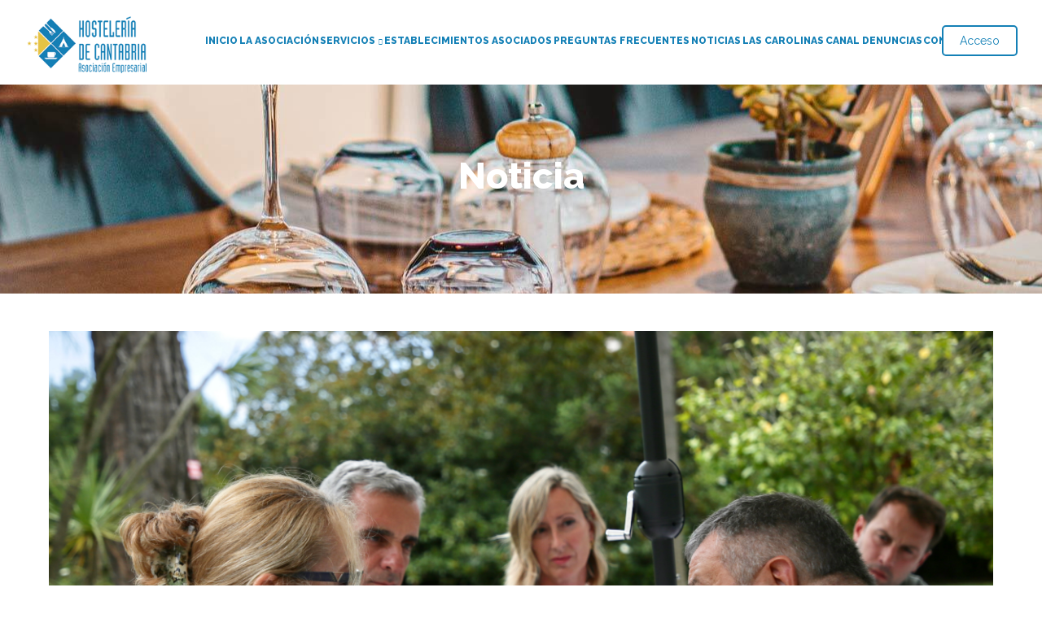

--- FILE ---
content_type: text/html; charset=UTF-8
request_url: https://cantabriahosteleria.com/noticias/fernandez-se-compromete-con-la-asociacion-de-hosteleria-trabajar-en-un-nuevo-decreto-que
body_size: 11139
content:
<!DOCTYPE html>
<html lang="es" dir="ltr" prefix="content: http://purl.org/rss/1.0/modules/content/  dc: http://purl.org/dc/terms/  foaf: http://xmlns.com/foaf/0.1/  og: http://ogp.me/ns#  rdfs: http://www.w3.org/2000/01/rdf-schema#  schema: http://schema.org/  sioc: http://rdfs.org/sioc/ns#  sioct: http://rdfs.org/sioc/types#  skos: http://www.w3.org/2004/02/skos/core#  xsd: http://www.w3.org/2001/XMLSchema# ">
  <head> 
    <meta charset="utf-8" />
<link rel="canonical" href="https://cantabriahosteleria.com/noticias/fernandez-se-compromete-con-la-asociacion-de-hosteleria-trabajar-en-un-nuevo-decreto-que" />
<link rel="image_src" href="https://cantabriahosteleria.com/sites/default/files/2023-08/Cultura%20hosteleria%2002.jpg" />
<meta name="description" content="La consejera de Cultura, Turismo y Deporte, Eva Guillermina Fernández, ha asegurado que la prioridad de su departamento es regular y ordenar las viviendas de uso turístico y ha anunciado que la Dirección General de Turismo empezará a trabajar desde ya en un nuevo decreto que frene la proliferación  de alojamientos ilegales." />
<meta name="Generator" content="Drupal 9 (https://www.drupal.org)" />
<meta name="MobileOptimized" content="width" />
<meta name="HandheldFriendly" content="true" />
<meta name="viewport" content="width=device-width, initial-scale=1.0" />
<link rel="shortcut icon" href="/sites/default/files/ms-icon-310x310.png" type="image/png" />
<link rel="alternate" hreflang="es" href="https://cantabriahosteleria.com/noticias/fernandez-se-compromete-con-la-asociacion-de-hosteleria-trabajar-en-un-nuevo-decreto-que" />
<script>(function(w,d,s,l,i){
  w[l]=w[l]||[];
  w[l].push({'gtm.start':new Date().getTime(),event:'gtm.js'});
  var f=d.getElementsByTagName(s)[0];
  var j=d.createElement(s);
  var dl=l!='dataLayer'?'&l='+l:'';
  j.src='https://www.googletagmanager.com/gtm.js?id='+i+dl+'';
  j.async=true;
  f.parentNode.insertBefore(j,f);
})(window,document,'script','dataLayer','GTM-MQ8GDHJ');</script>

    <title>Fernández se compromete con la Asociación de Hostelería a trabajar en un nuevo decreto que frene la proliferación de viviendas de uso turístico ilegales | Asociación de Hosteleros de Cantabria</title>
    <link rel="stylesheet" media="all" href="/sites/default/files/css/css_L800todFRdHkGO6Wc1lkyahDDKVs-ZJZghArUPvvjXg.css" />
<link rel="stylesheet" media="all" href="//fonts.googleapis.com/css?family=Poppins:400,500,600,700" />
<link rel="stylesheet" media="all" href="//fonts.googleapis.com/css?family=Rubik:400,500" />
<link rel="stylesheet" media="all" href="/sites/default/files/css/css_WIA7tEt4NpSJlAWw-gHf4R-ke_eJEWtIK65bSGch0lw.css" />
<link rel="stylesheet" media="all" href="/sites/default/files/css/css_Yabs_B3_IWgJjEpwxKSZjFHQcARGUK2HLycQRpWYQ-E.css" />


    <script type="application/json" data-drupal-selector="drupal-settings-json">{"path":{"baseUrl":"\/","scriptPath":null,"pathPrefix":"","currentPath":"node\/674","currentPathIsAdmin":false,"isFront":false,"currentLanguage":"es"},"pluralDelimiter":"\u0003","suppressDeprecationErrors":true,"ajaxPageState":{"libraries":"asset_injector\/css\/faq,asset_injector\/css\/general,asset_injector\/css\/header,asset_injector\/css\/index,asset_injector\/css\/inicio_asociacion_hosteleria_de_cantabria,asset_injector\/css\/inicio_formacion,asset_injector\/css\/inicio_las_carolinas,asset_injector\/css\/la_asociacion,asset_injector\/css\/noticias,asset_injector\/js\/anadir_target_blanc_subvenciones,asset_injector\/js\/booking,asset_injector\/js\/listings_location_change_text,asset_injector\/js\/menu_target,asset_injector\/js\/sevicios,gavias_content_builder\/gavias_content_builder.assets.frontend,gavias_lozin\/gavias_lozin.skin.default,gavias_lozin\/global-styling,gavias_sliderlayer\/gavias_sliderlayer.assets.frontend,system\/base,views\/views.ajax,views\/views.module","theme":"gavias_lozin","theme_token":null},"ajaxTrustedUrl":{"\/search\/node":true},"views":{"ajax_path":"\/views\/ajax","ajaxViews":{"views_dom_id:915bba1f37bc0c9829339324d5e17e392395cdd859409d7c2e35c665fc7e0bdd":{"view_name":"post_other","view_display_id":"block_1","view_args":"","view_path":"\/node\/127","view_base_path":"noticias","view_dom_id":"915bba1f37bc0c9829339324d5e17e392395cdd859409d7c2e35c665fc7e0bdd","pager_element":0}}},"listing_setting":{"map_source":"google","mapbox_access_token":"pk.eyJ1IjoibmFtY3QiLCJhIjoiY2tnOHFwdHBsMGdodTJ5bHNwbnF5Mm5mciJ9.VNYZ-1YeH6oUe-2RvRGbyw","mapbox_id_style":"streets-v11","map_center_latitude":"40.6797079","map_center_longitude":"-73.9465289","map_zoom":"18","google_map_style":""},"user":{"uid":0,"permissionsHash":"013ba1fe01b365202685c412a094b984a27c6b7b673c7962454f50536dd6fb35"}}</script>
<script src="/core/assets/vendor/jquery/jquery.min.js?v=3.6.0"></script>
<script src="/core/misc/drupalSettingsLoader.js?v=9.2.7"></script>
<script src="/sites/default/files/languages/es_vWuWm22_dTKzY9xheV8a6H1ngnqZWYeyWbkFZfi2tQw.js?t972xz"></script>
<script src="/core/misc/drupal.js?v=9.2.7"></script>
<script src="/core/misc/drupal.init.js?v=9.2.7"></script>
<script src="/themes/gavias_lozin/vendor/jquery-migrate.min.js?v=9.2.7"></script>
<script src="/themes/gavias_lozin/js/bootstrap.js?v=9.2.7"></script>
<script src="/themes/gavias_lozin/js/imagesloader.min.js?v=9.2.7"></script>
<script src="/themes/gavias_lozin/vendor/jquery.easing.js?v=9.2.7"></script>
<script src="/themes/gavias_lozin/vendor/jquery.appear.js?v=9.2.7"></script>
<script src="/themes/gavias_lozin/vendor/jquery.easypiechart.min.js?v=9.2.7"></script>
<script src="/themes/gavias_lozin/vendor/owl-carousel/owl.carousel.js?v=9.2.7"></script>
<script src="/themes/gavias_lozin/vendor/waypoint.js?v=9.2.7"></script>
<script src="/themes/gavias_lozin/vendor/count-to.js?v=9.2.7"></script>
<script src="/themes/gavias_lozin/vendor/masonry.pkgd.min.js?v=9.2.7"></script>
<script src="/themes/gavias_lozin/vendor/isotope.pkgd.min.js?v=9.2.7"></script>
<script src="/themes/gavias_lozin/vendor/aos.js?v=9.2.7"></script>
<script src="/themes/gavias_lozin/vendor/prettyphoto/js/jquery.prettyPhoto.js?v=9.2.7"></script>
<script src="/themes/gavias_lozin/vendor/ytplayer/js/jquery.mb.YTPlayer.min.js?v=9.2.7"></script>
<script src="/themes/gavias_lozin/vendor/jquery.typer/src/jquery.typer.js?v=9.2.7"></script>
<script src="/themes/gavias_lozin/vendor/magnific/jquery.magnific-popup.min.js?v=9.2.7"></script>
<script src="/themes/gavias_lozin/vendor/particles/particles.min.js?v=9.2.7"></script>
<script src="/themes/gavias_lozin/vendor/quotes_rotator/js/modernizr.custom.js?v=9.2.7"></script>
<script src="/themes/gavias_lozin/vendor/quotes_rotator/js/jquery.cbpQTRotator.min.js?v=9.2.7"></script>
<script src="/themes/gavias_lozin/vendor/jquery.nicescroll.min.js?v=9.2.7"></script>
<script src="/themes/gavias_lozin/vendor/popup-gallery/js/lightgallery.min.js?v=9.2.7"></script>
<script src="/themes/gavias_lozin/vendor/perfect-scrollbar.jquery.min.js?v=9.2.7"></script>
<script src="/themes/gavias_lozin/js/main.js?v=9.2.7"></script>
<script src="/modules/gavias_sliderlayer/vendor/revolution/js/source/jquery.themepunch.tools.min.js?v=1.x"></script>
<script src="/modules/gavias_sliderlayer/vendor/revolution/js/source/jquery.themepunch.revolution.js?v=1.x"></script>
<script src="/modules/gavias_sliderlayer/vendor/revolution/js/extensions/revolution.extension.actions.min.js?v=1.x"></script>
<script src="/modules/gavias_sliderlayer/vendor/revolution/js/extensions/revolution.extension.carousel.min.js?v=1.x"></script>
<script src="/modules/gavias_sliderlayer/vendor/revolution/js/extensions/revolution.extension.kenburn.min.js?v=1.x"></script>
<script src="/modules/gavias_sliderlayer/vendor/revolution/js/extensions/revolution.extension.layeranimation.min.js?v=1.x"></script>
<script src="/modules/gavias_sliderlayer/vendor/revolution/js/extensions/revolution.extension.migration.min.js?v=1.x"></script>
<script src="/modules/gavias_sliderlayer/vendor/revolution/js/extensions/revolution.extension.navigation.min.js?v=1.x"></script>
<script src="/modules/gavias_sliderlayer/vendor/revolution/js/extensions/revolution.extension.parallax.min.js?v=1.x"></script>
<script src="/modules/gavias_sliderlayer/vendor/revolution/js/extensions/revolution.extension.slideanims.min.js?v=1.x"></script>
<script src="/modules/gavias_sliderlayer/vendor/revolution/js/extensions/revolution.extension.video.min.js?v=1.x"></script>


    <link rel="stylesheet" href="https://cantabriahosteleria.com/themes/gavias_lozin/css/custom.css" media="screen" />
    <link rel="stylesheet" href="https://cantabriahosteleria.com/themes/gavias_lozin/css/update.css" media="screen" />

    <link rel="stylesheet" type="text/css" href="https://fonts.googleapis.com/css?family=Raleway:100,300,400,600,800,900"/>
<link rel="stylesheet" type="text/css" href="https://fonts.googleapis.com/css?family=Raleway:100,300,400,600,800,900"/>


    
          <style class="customize">body,.block.block-blocktabs .ui-widget,.block.block-blocktabs .ui-tabs-nav > li > a{font-family: Raleway!important;} .pager ul.pager__items > li a,header .header-button a,.gva-user-region .user-content,.page-user-login form .form-item label, .page-user-register form .form-item label, .page-user-pass form .form-item label,.path-user .user-information .field--name-field-user-fullname,.post-block .post-title a,.post-block .post-meta,.post-block-2 .post-content .post-categories,.team-block.team-v1 .team-content .team-name,.team-block.team-v2 .team-content .team-name,.post-slider.post-block .post-categories a,.nav-tabs > li > a,.btn, .btn-white, .btn-theme, .btn-theme-small, .btn-theme-second, .more-link a, .btn-theme-submit, input.form-submit,.btn-inline,.progress-label,.progress .percentage,.pricing-table .plan-name .title,.pricing-table .content-wrap .plan-price .price-value .value,.pricing-table .content-wrap .plan-price .interval,#node-single-comment #comment-form .form-item label,.webform-submission-form .form-item label,.webform-submission-form .form-actions .webform-button--submit,form.node-form .form-item label,form.node-form .form-item input[type='text']:not(.chosen-search-input), form.node-form .form-item input[type='search'], form.node-form .form-item input[type='password'], form.node-form .form-item input[type='email'], form.node-form .form-item textarea, form.node-form .form-item select,form.node-form .form-item button,form.node-form fieldset legend,form.node-form details summary,form.node-form .tabledrag-toggle-weight-wrapper button,form.node-form table thead,.block .block-title,.most-search-block ul > li,.contact-link .title,.company-presentation .title,.chosen-container-single,.navigation .gva_menu > li > a,.navigation .gva_menu .megamenu > .sub-menu > li > ul.sub-menu li,.navigation .gva_menu .sub-menu > li > a,.tags-list .item-list > ul > li a,.gsc-icon-box .highlight_content .title,.gsc-icon-box-color .content-inner .box-title,.milestone-block.position-icon-top .milestone-text,.milestone-block.position-icon-top-2 .milestone-text,.milestone-block.position-icon-left .milestone-right .milestone-text,.gsc-content-images-parallax.style-v1 .content .title,.gsc-content-images-parallax.style-v2 .content .title,.gsc-video-box.style-1 .video-content .left,.gsc-video-box.style-2 .video-content .link-video strong,.gsc-video-box.style-2 .video-content .button-review a,.gsc-team .team-name,.gsc-team.team-vertical .team-name,.gsc-team.team-circle .team-name,.gsc-quotes-rotator .cbp-qtrotator .cbp-qtcontent .content-title,.gva-job-box .content-inner .job-type,.gva-job-box .content-inner .box-title .title,.gsc-our-gallery .item .box-content .title,.gsc-text-rotate .rotate-text .primary-text,.gsc-heading .sub-title,.gsc-chart .content .title,.gsc-tabs .tabs_wrapper.tabs_horizontal .nav-tabs > li a,.gsc-tabs .tabs_wrapper.tabs_vertical .nav-tabs > li a,.gva-offcanvas-mobile .gva-navigation .gva_menu > li > a,#listing-main-map .leaflet-popup-content-wrapper .leaflet-popup-content .gva-map-content-popup .content-inner .title,.gva-listings-map-page .map-action,.gva-listings-map-page .map-action-mobile,.gva-listings-full-page-2 .map-action,.views-exposed-form .form-item input[type='text']:not(.chosen-search-input), .views-exposed-form .form-item input[type='search'], .views-exposed-form .form-item input[type='password'], .views-exposed-form .form-item input[type='email'], .views-exposed-form .form-item textarea, .views-exposed-form .form-item select,.views-exposed-form .form-item label,.views-exposed-form fieldset .fieldset-legend,.views-exposed-form .form-actions input.form-submit,.node-listing-single .listing-top .listing-top-content .listing-price .label,.node-listing-single .listing-nav .listing-nav-inner ul > li a,.node-listing-single .listing-content-main .listing-info-block .title,.node-listing-single .listing-content-main .listing-info-block.listing-location .listing-location-taxonomy a,.node-listing-single .listing-content-main .listing-info-block.business-info ul.business-info li,.node-listing-single .listing-content-main .block .block-title,.event-block .event-content .event-info,.event-block .event-content .event-meta,.event-block-2 .event-date,.portfolio-v2 .content-inner .title a,.portfolio-v2 .content-inner .category,.testimonial-node-2 .quote,.testimonial-node-2 .title,.testimonial-node-3 .quote,.testimonial-node-3 .title,#customize-gavias-preivew .card .card-header a,#customize-gavias-preivew .form-group label,h1, h2, h3, h4, h5, h6,.h1, .h2, .h3, .h4, .h5, .h6{font-family: Raleway!important;} body{font-size: 15px;}body{font-weight: 400;}header#header, header#header .header-main{color: #593434!important;}</style>
    
  </head>

  
  <body class="gavias-content-builder layout-no-sidebars wide header-sticky path-node node--type-article">
      

    <noscript aria-hidden="true"><iframe src="https://www.googletagmanager.com/ns.html?id=GTM-MQ8GDHJ"
 height="0" width="0" style="display:none;visibility:hidden"></iframe></noscript>
      <div class="dialog-off-canvas-main-canvas" data-off-canvas-main-canvas>
    <div class="gva-body-wrapper">
	<div class="body-page gva-body-page">
	   <header id="header" class="header-v1">

            
  <div class="gv-sticky-menu">
   <div class="header-main button-header-hide">
      <div class="header-content-layout">
         <div class="header-main-inner p-relative">
            <div class="row">
              <div class="col-md-12 col-sm-12 col-xs-12 content-inner">
                <div class="branding">
                                        <div>
    
      <a href="/" title="Inicio" rel="home" class="site-branding-logo">
        
        <img class="logo-site" src="/sites/default/files/logo-hosteleria-cantabria.png" alt="Inicio" />
        
    </a>
    
  </div>

                    
                </div>
                <div class="header-inner clearfix">
                  <div class="main-menu">
                    <div class="area-main-menu">
                      <div class="area-inner">
                          <div class="gva-offcanvas-mobile">
                            <div class="close-offcanvas hidden"><i class="fa fa-times"></i></div>
                            <div class="main-menu-inner">
                                                                <div>
    <nav aria-labelledby="block-gavias-lozin-mainnavigation-menu" id="block-gavias-lozin-mainnavigation" class="block block-menu navigation menu--main">
          
  
  <h2  class="visually-hidden block-title block-title" id="block-gavias-lozin-mainnavigation-menu"><span>Main navigation</span></h2>
  
  <div class="block-content">
                 
<div class="gva-navigation">

              <ul  class="clearfix gva_menu gva_menu_main">
      
                              
            <li  class="menu-item">
        <a href="/">          Inicio        </a>
          
              </li>
                          
            <li  class="menu-item ">
        <a href="/quienes-somos">          La Asociación        </a>
          
              </li>
                          
            <li  class="menu-item menu-item--expanded ">
        <a href="/servicios">          Servicios<span class="icaret nav-plus fas fa-chevron-down"></span>        </a>
          
                      <ul class="menu sub-menu">
                              
            <li  class="menu-item ">
        <a href="/cursos">          Cursos        </a>
          
              </li>
                          
            <li  class="menu-item ">
        <a href="/promociones">          Promociones        </a>
          
              </li>
                          
            <li  class="menu-item ">
        <a href="/documentos">          Documentos        </a>
          
              </li>
                          
            <li  class="menu-item ">
        <a href="https://asociacionhosteleros.infitec.es/Account/Login">          Venta de Entradas        </a>
          
              </li>
                          
            <li  class="menu-item ">
        <a href="https://bolsaempleo.infitec.es/loginusuario">          Bolsa de Empleo        </a>
          
              </li>
                          
            <li  class="menu-item enlace-blank">
        <a href="https://bolsaempleo.infitec.es/ofertas">          Ofertas de empleo        </a>
          
              </li>
                          
            <li  class="menu-item ">
        <a href="/segunda-mano">          Segunda Mano        </a>
          
              </li>
                          
            <li  class="menu-item ">
        <a href="/servicios/subvenciones">          Subvenciones        </a>
          
              </li>
        </ul>
        </li>
                          
            <li  class="menu-item ">
        <a href="/establecimientos-asociados">          Establecimientos Asociados        </a>
          
              </li>
                          
            <li  class="menu-item ">
        <a href="/faq">          Preguntas Frecuentes        </a>
          
              </li>
                          
            <li  class="menu-item ">
        <a href="/noticias">          Noticias        </a>
          
              </li>
                          
            <li  class="menu-item link-blank">
        <a href="https://lascarolinasgarden.com/">          Las Carolinas        </a>
          
              </li>
                          
            <li  class="menu-item link-blank">
        <a href="https://www.horecajuridico.es/es/buzon/ab6677d9bb38446283162a84c83ac5358320ac38/24">          Canal denuncias        </a>
          
              </li>
                          
            <li  class="menu-item ">
        <a href="/contacto">          Contacto        </a>
          
              </li>
        </ul>
  

</div>


        </div>  
</nav>

  </div>

                                                          </div>

                                                      </div> 
                          <div id="menu-bar" class="menu-bar d-lg-none d-xl-none">
                            <span class="one"></span>
                            <span class="two"></span>
                            <span class="three"></span>
                          </div>
                        
                           

                          <div class="gva-user-region user-region">
                            <span class="icon">
                                                                <span class="acceder"><a href="/user/login">Acceso</a></span>
                                 
                            </span>
                            <div class="user-content">  
                                
                              
                            </div>  
                          </div>

                                                      <div class="gva-search-region search-region d-none">
                              <span class="icon"><i class="fa fa-search"></i></span>
                              <div class="search-content">  
                                  <div>
    <div class="search-block-form block block-search container-inline" data-drupal-selector="search-block-form" id="block-gavias-lozin-searchform" role="search">
  
    
      <form action="/search/node" method="get" id="search-block-form" accept-charset="UTF-8" class="search-form search-block-form">
  <div class="js-form-item form-item js-form-type-search form-item-keys js-form-item-keys form-no-label">
      <label for="edit-keys" class="visually-hidden">Buscar</label>
        <input title="Escriba lo que quiere buscar." data-drupal-selector="edit-keys" type="search" id="edit-keys" name="keys" value="" size="15" maxlength="128" class="form-search" />

        </div>
<div data-drupal-selector="edit-actions" class="form-actions js-form-wrapper form-wrapper" id="edit-actions"><input class="search-form__submit button js-form-submit form-submit" data-drupal-selector="edit-submit" type="submit" id="edit-submit" value="Buscar" />
</div>

</form>

  </div>

  </div>

                              </div>  
                            </div>
                          
                      </div>
                    </div>
                  </div>  
                </div> 
              </div>

            </div>
         </div>
      </div>
   </div>
  </div>
</header>
		
	   	   				<div class="breadcrumbs">
				  <div>
    

<div class="breadcrumb-content-inner">
  <div class="gva-breadcrumb-content">
    <div id="block-gavias-lozin-breadcrumbs" class="text-light block gva-block-breadcrumb block-system block-system-breadcrumb-block no-title">
      <div class="breadcrumb-style gva-parallax-background" style="background-color: #F6F6F6;background-image: url(&#039;https://cantabriahosteleria.com/sites/default/files/breadcrumb-1920x320px_CeroDesperdicio%20%282%29.jpg&#039;);background-position: center center;background-repeat: no-repeat;">
        <div class="container">
          <div class="breadcrumb-content-main">
            <h2 class="page-title">Noticia </h2>
             
                          
                          <div class="hidden-breadcrumb-links">
                <div class="content block-content"><div class="breadcrumb-links">
  <div class="content-inner">
          <nav class="breadcrumb " aria-labelledby="system-breadcrumb">
        <h2 id="system-breadcrumb" class="visually-hidden">Ruta de navegación</h2>
        <ol>
          
                            <li>
                          <a href="/">Inicio</a>
                                      <span class=""> - </span>
              
          </li>
                            <li>
                          <a href="/noticias">Noticias</a>
                                      <span class=""> - </span>
              
          </li>
                            <li>
                          
                          
          </li>
                            <li>
                          Article
                          
          </li>
        
          <li></li>
        </ol>
      </nav>
      </div> 
</div>  </div>
              </div>  
                      </div> 
        </div> 
        <div class="gva-parallax-inner skrollable skrollable-between" data-bottom-top="top: -80%;" data-top-bottom="top: 0%;"></div>    
      </div> 
    </div>  
  </div>  
</div>  


  </div>

			</div>
				
		<div role="main" class="main main-page has-breadcrumb">
		
			<div class="clearfix"></div>
				

							<div class="help gav-help-region">
					<div class="container">
						<div class="row">
							<div class="content-inner col-xl-12 col-lg-12 col-md-12 col-sm-12 col-xs-12 ">
								  <div>
    <div data-drupal-messages-fallback class="hidden"></div>

  </div>

							</div>
						</div>
					</div>
				</div>
						
			<div class="clearfix"></div>
						
			<div class="clearfix"></div>
			
			<div id="content" class="content content-full">
				<div class="container container-bg">
					<div class="content-main-inner">
	<div class="row">
		
				 

		<div id="page-main-content" class="main-content col-xl-12 col-lg-12 col-md-12 col-sm-12 col-xs-12 order-xl-2 order-lg-2 order-md-1 order-sm-1 order-xs-1 ">

			<div class="main-content-inner">
			    
				
				
									<div class="content-main">
						  <div>
    <div id="block-gavias-lozin-content" class="block block-system block-system-main-block no-title">
  
    
      <div class="content block-content">
      
<!-- Start Display article for teaser page -->
<!-- Start Display article for detail page -->

<article data-history-node-id="674" role="article" about="/noticias/fernandez-se-compromete-con-la-asociacion-de-hosteleria-trabajar-en-un-nuevo-decreto-que" typeof="schema:Article" class="node node-detail node--type-article node--promoted node--view-mode-full clearfix">
    
    <div class="post-block">
        <div class="post-thumbnail post-standard">
                
<div class="item-image">
<meta property="og:image" content="">
  <img property="schema:image" src="/sites/default/files/2023-08/Cultura%20hosteleria%2002.jpg" alt="" loading="lazy" typeof="foaf:Image" />

</div>

          
        </div>
        
        <div class="post-content">
        
        <h2 class="post-title"><span property="schema:name">Fernández se compromete con la Asociación de Hostelería a trabajar en un nuevo decreto que frene la proliferación de viviendas de uso turístico ilegales</span>
</h2>
          <span property="schema:name" content="Fernández se compromete con la Asociación de Hostelería a trabajar en un nuevo decreto que frene la proliferación de viviendas de uso turístico ilegales" class="hidden"></span>
  <span property="schema:interactionCount" content="UserComments:0" class="hidden"></span>
 
        <div class="node__content clearfix content-noticia">
        
            <div property="schema:text" class="field field--name-body field--type-text-with-summary field--label-hidden field__item"><p style="text-align:justify; margin-bottom:11px"><span style="font-size:11pt"><span style="line-height:107%"><span style="font-family:Calibri,sans-serif"><span style="line-height:107%"><span style="font-family:&quot;MS Reference Sans Serif&quot;,sans-serif">La consejera de Cultura, Turismo y Deporte, Eva Guillermina Fernández, ha asegurado que la prioridad de su departamento es regular y ordenar las viviendas de uso turístico y ha anunciado que la Dirección General de Turismo empezará a trabajar desde ya en un nuevo decreto que frene la proliferación  de alojamientos ilegales.</span></span></span></span></span></p>

<p style="text-align:justify; margin-bottom:11px"><span style="font-size:11pt"><span style="line-height:107%"><span style="font-family:Calibri,sans-serif"><span style="line-height:107%"><span style="font-family:&quot;MS Reference Sans Serif&quot;,sans-serif">Así se lo ha transmitido Fernández al presidente de la Asociación Empresarial de Hostelería de Cantabria (AEHC), Francisco Javier Bedia, en el transcurso de la reunión que han mantenido este mediodía, en Las Carolinas, en la que también han participado el director general de Turismo, Gustavo Cubero, y los miembros de la Junta directiva de la asociación. </span></span></span></span></span></p>

<p style="text-align:justify; margin-bottom:11px"><span style="font-size:11pt"><span style="line-height:107%"><span style="font-family:Calibri,sans-serif"><span style="line-height:107%"><span style="font-family:&quot;MS Reference Sans Serif&quot;,sans-serif">Tras la reunión, Fernández y Bedia han coincidido en destacar la "sintonía" que la Consejería y la AEHC mantienen en cuanto a las líneas de actuación a desarrollar para reconducir a Cantabria hacia "un modelo turístico basado en la calidad", según ha subrayado la consejera. </span></span></span></span></span></p>

<p style="text-align:justify; margin-bottom:11px"><span style="font-size:11pt"><span style="line-height:107%"><span style="font-family:Calibri,sans-serif"><span style="line-height:107%"><span style="font-family:&quot;MS Reference Sans Serif&quot;,sans-serif">Asimismo, en el encuentro se han abordado cuestiones que preocupan a los empresarios del sector, como "la falta de promoción del Año Jubilar Lebaniego 2023/2024 o el mal estado de servicios, limpieza  y de infraestructuras del Camino Lebaniego", según denuncian los hosteleros lebaniegos. </span></span></span></span></span></p>

<p style="text-align:justify; margin-bottom:11px"><span style="font-size:11pt"><span style="line-height:107%"><span style="font-family:Calibri,sans-serif"><span style="line-height:107%"><span style="font-family:&quot;MS Reference Sans Serif&quot;,sans-serif">Eva Guillermina Fernández ha insistido en el control de las viviendas de uso turístico y el turismo de autocaravanas como el primer paso necesario para conseguir que la comunidad oferte un turismo de calidad. </span></span></span></span></span></p>

<p style="text-align:justify; margin-bottom:11px"><span style="font-size:11pt"><span style="line-height:107%"><span style="font-family:Calibri,sans-serif"><span style="line-height:107%"><span style="font-family:&quot;MS Reference Sans Serif&quot;,sans-serif">"El modelo turístico tiene que basarse en un turismo de calidad. El territorio es el que es, tiene una capacidad de acogida limitada y no podemos saturar el territorio porque eso va en detrimento de nuestro mayor activo, que es el paisaje", ha explicado la consejera, tras considerar que la masificación también afecta al servicio de la hostelería.</span></span></span></span></span></p>

<p style="text-align:justify; margin-bottom:11px"><span style="font-size:11pt"><span style="line-height:107%"><span style="font-family:Calibri,sans-serif"><span style="line-height:107%"><span style="font-family:&quot;MS Reference Sans Serif&quot;,sans-serif">"Tenemos que trabajar en modelos que sean beneficiosos para todos y que preserven el territorio que es nuestra mayor joya", ha insistido.</span></span></span></span></span></p>

<p style="text-align:justify; margin-bottom:11px"><span style="font-size:11pt"><span style="line-height:107%"><span style="font-family:Calibri,sans-serif"><span style="line-height:107%"><span style="font-family:&quot;MS Reference Sans Serif&quot;,sans-serif">En este sentido, ha adelantado que la Consejería de Turismo trabajará de forma paralela en la redacción de un nuevo decreto de viviendas de uso turístico, consensuado y que esté listo para el próximo verano, y en el estudio de la capacidad de carga de Cantabria "para no superarla" y evitar la masificación, controlando, asimismo, el turismo de autocaravanas.  </span></span></span></span></span></p>

<p style="text-align:justify; margin-bottom:11px"><span style="font-size:11pt"><span style="line-height:107%"><span style="font-family:Calibri,sans-serif"><span style="line-height:107%"><span style="font-family:&quot;MS Reference Sans Serif&quot;,sans-serif">"Sabemos la capacidad que tenemos en hoteles y alojamientos regulados, pero no podemos controlar la gente que entra en Cantabria si están en viviendas ilegales o aparcan en sitios inadecuados", ha argumentado.</span></span></span></span></span></p>

<p style="text-align:justify; margin-bottom:11px"><span style="font-size:11pt"><span style="line-height:107%"><span style="font-family:Calibri,sans-serif"><span style="line-height:107%"><span style="font-family:&quot;MS Reference Sans Serif&quot;,sans-serif"> En este sentido, ha señalado que el visitante que viene a la comunidad "quiere disfrutar de su paisaje, de su cultura y de su magnífica gastronomía y hoteles. De ahí la necesidad de conocer hasta donde puede llegar la capacidad de nuestro destino". </span></span></span></span></span></p>

<p style="text-align:justify; margin-bottom:11px"><span style="font-size:11pt"><span style="line-height:107%"><span style="font-family:Calibri,sans-serif"><span style="line-height:107%"><span style="font-family:&quot;MS Reference Sans Serif&quot;,sans-serif">En la misma línea se ha mostrado el presidente de la AEHC, quien ha señalado que el  principal problema al que se enfrenta el  sector este verano son  las viviendas de uso turístico ilegales y se corre el riesgo de que los ciudadanos de la región lleguen a sentir turismofobia. "No solo por el prejuicio económico que supone para el sector, sino también como imagen de nuestro turismo", ha subrayado, al tiempo que ha explicado que los alojamientos ilegales "perjudican a la calidad de los servicios de hostelería, molestan a las comunidades de los vecinos y provocan problemas de seguridad ante la inexistencia de un registro de estos viajeros". </span></span></span></span></span></p>

<p style="text-align:justify; margin-bottom:11px"><span style="font-size:11pt"><span style="line-height:107%"><span style="font-family:Calibri,sans-serif"><b><u><span style="line-height:107%"><span style="font-family:&quot;MS Reference Sans Serif&quot;,sans-serif">Año Jubilar Lebaniego</span></span></u></b></span></span></span></p>

<p style="text-align:justify; margin-bottom:11px"><span style="font-size:11pt"><span style="line-height:107%"><span style="font-family:Calibri,sans-serif"><span style="line-height:107%"><span style="font-family:&quot;MS Reference Sans Serif&quot;,sans-serif">Respecto a las quejas formuladas por los hosteleros lebaniegos sobre el mal servicio y estado del Camino Lebaniego y la sensación de la AEHC sobre la falta de promoción del Año Jubilar Lebaniego fuera de Cantabria, la consejera ha explicado que hay poco margen de maniobra porque la Puerta del Perdón del Monasterio de Santo Toribio se cierra en abril, pero ha trasladado a los hosteleros que la Consejería intentará organizar actividades en Liébana, "que no sean flor de un día y que tengan repercusión en el territorio".</span></span></span></span></span></p>

<p style="text-align:justify; margin-bottom:11px"><span style="font-size:11pt"><span style="line-height:107%"><span style="font-family:Calibri,sans-serif"><span style="line-height:107%"><span style="font-family:&quot;MS Reference Sans Serif&quot;,sans-serif">En cuanto a la promoción de un acontecimiento como éste, ha explicado que ésta se debe hacer antes de su celebración. "Hay  que hacerla durante los años anteriores y fuera de Cantabria porque aquí ya se conoce", ha dicho. </span></span></span></span></span></p>

<p style="text-align:justify; margin-bottom:11px"><span style="font-size:11pt"><span style="line-height:107%"><span style="font-family:Calibri,sans-serif"><span style="line-height:107%"><span style="font-family:&quot;MS Reference Sans Serif&quot;,sans-serif">Eva Guillermina Fernández ha subrayado, además, que un Año Jubilar Lebaniego no consiste en realizar solo actuaciones efímeras, sino que "hay que trabajar mucho en la rehabilitación del patrimonio, mantener los caminos a punto, limpios y preparados, que la señalética sea la correcta, y que el evento y el camino  sean conocidos fuera", </span></span></span></span></span></p>

<p style="text-align:justify; margin-bottom:11px"><span style="font-size:11pt"><span style="line-height:107%"><span style="font-family:Calibri,sans-serif"><span style="line-height:107%"><span style="font-family:&quot;MS Reference Sans Serif&quot;,sans-serif">"Hay una labor importante por hacer. No se trata de inventar nada, hay muchas cosas que están inventadas, que se pueden trabajar muy bien desde aquí y darle al Año Jubilar una relevancia que se corresponda con su importancia cultural".</span></span></span></span></span></p>
</div>
      
        </div>
        <div class="post-thumbnail post-standard">
          </div>
        <div id="node-single-comment">
        
        </div>
    </div>
    <!--div class="post-meta">
        <div class="entry-meta">
            <span class="post-created"><i class="far fa-user"></i><span rel="schema:author"><a title="Ver perfil del usuario." href="/user/69" lang="" about="/user/69" typeof="schema:Person" property="schema:name" datatype="" class="username">Prensa</a></span>
</span>
            <span class="post-categories"><i class="far fa-folder"></i>  <span class="post-categories" ><a href="/taxonomy/term/94" hreflang="es">Noticias</a></span>
</span>
        </div>
    </div-->
  </div>
</article>

<!-- End Display article for detail page -->

    </div>
  </div>

  </div>

					</div>
				
							</div>

		</div>

		<!-- Sidebar Left -->
				<!-- End Sidebar Left -->

		<!-- Sidebar Right -->
				<!-- End Sidebar Right -->
		
	</div>
</div>
				</div>
			</div>

			
						
		</div>
	</div>

	
<footer id="footer" class="footer">
  <div class="footer-inner">
    
         <div class="footer-top">
        <div class="container">
          <div class="row">
            <div class="col-xs-12">
              <div class="before-footer clearfix area">
                    <div>
    <div id="block-bannerkitdigital" class="block block-block-content block-block-content8c00e43f-8e6a-4283-8c5a-d2092edeaf02 no-title">
  
    
      <div class="content block-content">
      
            <div class="field field--name-body field--type-text-with-summary field--label-hidden field__item"><img alt="kit digital logo digitalizadores" data-entity-type="file" data-entity-uuid="5ff23d37-a12a-4a8b-951a-909d04d8b73d" src="/sites/default/files/inline-images/kit-digital-Logo-digitalizadores.jpg" class="align-center" width="2000" height="300" loading="lazy" /></div>
      
    </div>
  </div>

  </div>

              </div>
            </div>
          </div>     
        </div>   
      </div> 
          
     <div class="footer-center">
        <div class="container">      
           <div class="row">
                              <div class="footer-first col-lg-4 col-md-4 col-sm-12 col-xs-12 column">
                    <div>
    <div id="block-gavias-lozin-socialscopyright" class="block block-block-content block-block-content76c2a6c0-9cc3-4d4e-b6ca-c9d1ea59ce70 no-title">
  
    
      <div class="content block-content">
      
    </div>
  </div>
<div id="block-contactanos" class="block block-block-content block-block-contenta5106f19-fec0-4fa2-9f47-6a784d7fd1e4 no-title">
  
    
      <div class="content block-content">
      
            <div class="field field--name-body field--type-text-with-summary field--label-hidden field__item"><div><a class="site-branding-logo" href="/" rel="home" title="Inicio"><img alt="Inicio" class="logo-site" src="/sites/default/files/logo-hosteleria-cantabria.png" /> </a>
<div>
<p style=""></p>
</div>

<div class="contact-info">
<ul class="list-style-one">
<li><span class="icon"><img class="fas" src="/sites/default/files/default_images/ico-localizacion.svg" /></span>
	Paseo General Dávila, 115<br />
39006 Santander, Cantabria</span></li>
	<li><span class="icon"><img class="fas" src="/sites/default/files/default_images/ico-mail.svg" /></span>
	<a href="mailto:hosteleria@cantabriahosteleria.com">hosteleria@cantabriahosteleria.com</a></span><br>
<a class=href="tel:942367030">(+34) 942 36 70 30</a></li>
</ul>
</div>
</div>
</div>
      
    </div>
  </div>

  </div>

                </div> 
              
                             <div class="footer-second col-lg-2 col-md-2 col-sm-12 col-xs-12 column">
                    <div>
    <div id="block-gavias-lozin-linkfooter" class="block block-block-content block-block-contentf68ff84d-6af0-4c49-8b85-ae338addc541">
  
      <h2 class="block-title" ><span>Enlaces</span></h2>
    
      <div class="content block-content">
      
    </div>
  </div>
<div id="block-link1footer" class="block block-block-content block-block-contentdd1bc519-da67-4cd5-a9e3-0f8c64937064 no-title">
  
    
      <div class="content block-content">
      
            <div class="field field--name-body field--type-text-with-summary field--label-hidden field__item"><ul class="menu">
	<li><a href="/cursos">Cursos</a></li>
	<li><a href="/eventos">Eventos</a></li>
	<li><a href="/documentos">Documentos</a></li>
	<li><a href="https://asociacionhosteleros.infitec.es/Account/Login">Venta de Entradas</a></li>
	<li><a href="/segunda-mano">Segunda Mano</a></li>
</ul></div>
      
    </div>
  </div>

  </div>

                </div> 
              
                              <div class="footer-third col-lg-2 col-md-2 col-sm-12 col-xs-12 column">
                    <div>
    <div id="block-link2footer" class="block block-block-content block-block-contentaa5c41a7-06e9-4b52-ac5d-b2db53a45729">
  
      <h2 class="block-title" ><span>Enlaces</span></h2>
    
      <div class="content block-content">
      
            <div class="field field--name-body field--type-text-with-summary field--label-hidden field__item"><div class="clearfix">
    <ul class="menu">
	 <li><a href="/"> Inicio</a></li>
	 <li><a href="/establecimientos-asociados/">Establecimientos Asociados</a></li>
	 <li><a href="/noticias/"> Noticias</a></li>
	 <li><a href="/form/contact/"> Contacto</a></li>
     </ul>      
</div></div>
      
    </div>
  </div>

  </div>

                </div> 
              
                               <div class="footer-four col-lg-4 col-md-4 col-sm-12 col-xs-12 column">
                    <div>
    <div class="views-element-container block block-views block-views-blockpost-other-block-1" id="block-views-block-post-other-block-1">
  
      <h2 class="block-title" ><span>Posts Recientes</span></h2>
    
      <div class="content block-content">
      <div><div class="post-list-small-3 gva-view js-view-dom-id-915bba1f37bc0c9829339324d5e17e392395cdd859409d7c2e35c665fc7e0bdd">
  
  
  

  
  <div class="view-content-wrapper clearfix">
    <div class="view-content-1">
      
    </div>  

    <div class="view-content-2">
      
      <div class="item-list">
  
  <ul>

          <li class="view-list-item" ><div class="views-field views-field-nothing"><div class="field-content"><div class="post-block">
      <div class="post-image">
<div class="item-image">
    
  <a href="/noticias/proximo-comienzo-del-certificado-profesional-nivel-1-del-emcan-en-operaciones-basicas-de"><img src="/sites/default/files/styles/thumbnail/public/2026-01/Publicidad%20CP%20HOTR0108_page-0001.jpg?itok=1i0U3DgL" alt="" loading="lazy" typeof="Image" />

</a>
</div>
</div>
      <div class="post-content">
            <div class="post-title"> <a href="/noticias/proximo-comienzo-del-certificado-profesional-nivel-1-del-emcan-en-operaciones-basicas-de" hreflang="es">¡Próximo comienzo del CERTIFICADO PROFESIONAL nivel 1 del EMCAN en &quot;OPERACIONES BÁSICAS DE COCINA&quot; (380h.) </a> </div>            
            <div class="post-meta">
                    <span class="post-categories"><a href="/taxonomy/term/94" hreflang="es">Noticias</a></span>
                   <span class="post-created">13 Ene 26 </span>
	     </div>
       </div>
</div></div></div></li>
          <li class="view-list-item" ><div class="views-field views-field-nothing"><div class="field-content"><div class="post-block">
      <div class="post-image">
<div class="item-image">
    
  <a href="/noticias/talleres-de-cocina-de-navidad-para-ninos-en-las-carolinas"><img src="/sites/default/files/styles/thumbnail/public/2025-12/1.jpg?itok=ixZlHdFt" alt="" loading="lazy" typeof="Image" />

</a>
</div>
</div>
      <div class="post-content">
            <div class="post-title"> <a href="/noticias/talleres-de-cocina-de-navidad-para-ninos-en-las-carolinas" hreflang="es">Talleres de Cocina de Navidad para Niños en Las Carolinas</a> </div>            
            <div class="post-meta">
                    <span class="post-categories"><a href="/taxonomy/term/94" hreflang="es">Noticias</a></span>
                   <span class="post-created">09 Dic 25 </span>
	     </div>
       </div>
</div></div></div></li>
          <li class="view-list-item" ><div class="views-field views-field-nothing"><div class="field-content"><div class="post-block">
      <div class="post-image">
<div class="item-image">
    
  <a href="/noticias/emocion-reconocimiento-y-mucho-orgullo-en-la-42a-gala-de-hosteleria-de-cantabria"><img src="/sites/default/files/styles/thumbnail/public/2025-11/a64.jpg?itok=6jP29_4r" alt="" loading="lazy" typeof="Image" />

</a>
</div>
</div>
      <div class="post-content">
            <div class="post-title"> <a href="/noticias/emocion-reconocimiento-y-mucho-orgullo-en-la-42a-gala-de-hosteleria-de-cantabria" hreflang="es">Emoción, reconocimiento y mucho orgullo en la 42ª Gala de Hostelería de Cantabria </a> </div>            
            <div class="post-meta">
                    <span class="post-categories"><a href="/taxonomy/term/94" hreflang="es">Noticias</a></span>
                   <span class="post-created">28 Nov 25 </span>
	     </div>
       </div>
</div></div></div></li>
    
  </ul>

</div>

      
      
      
      
    </div>  
  </div>  

  
  
</div>
</div>

    </div>
  </div>

  </div>

                </div> 
                         </div>   
        </div>
    </div>  
  </div>   

      <div class="copyright">
      <div class="container">
        <div class="copyright-inner">
              <div>
    <div id="block-gavias-lozin-copyright" class="block block-block-content block-block-content61f17841-749f-436d-9799-1dfeefd7ad43 no-title">
  
    
      <div class="content block-content">
      
    </div>
  </div>
<div id="block-copyright-nuevo" class="block block-block-content block-block-content81255204-3830-4e76-b758-e89ccef98abe no-title">
  
    
      <div class="content block-content">
      
            <div class="field field--name-body field--type-text-with-summary field--label-hidden field__item"><p><span class="copyright">Asociación de Hostelería de Cantabria. Todos los Derechos Reservados | <a href="/aviso-legal">Aviso Legal</a> | <a href="/politica-de-privacidad">Política de Privacidad</a></span></p>
</div>
      
    </div>
  </div>

  </div>

        </div>   
      </div>   
    </div>
  
</footer>
</div>


  </div>

    
    <script src="/core/assets/vendor/css-escape/css.escape.js?v=1.5.1"></script>
<script src="/core/assets/vendor/jquery-once/jquery.once.min.js?v=2.2.3"></script>
<script src="/core/assets/vendor/tabbable/index.umd.min.js?v=5.2.0"></script>
<script src="/sites/default/files/asset_injector/js/anadir_target_blanc_subvenciones-753b66bc4599abe3089cf477b54b431e.js?t972xz"></script>
<script src="/sites/default/files/asset_injector/js/booking-e7eccf7756fcbb2d4437a48b69c01f81.js?t972xz"></script>
<script src="/sites/default/files/asset_injector/js/listings_location_change_text-8a7d97a63de641687603ca05c53d4a07.js?t972xz"></script>
<script src="/sites/default/files/asset_injector/js/menu_target-f388fc37fbef55eb7419e4183234f619.js?t972xz"></script>
<script src="/sites/default/files/asset_injector/js/sevicios-92a71a938b941c2ee25e2d56b59aac19.js?t972xz"></script>
<script src="/core/assets/vendor/jquery-form/jquery.form.min.js?v=4.3.0"></script>
<script src="/core/misc/progress.js?v=9.2.7"></script>
<script src="/core/misc/ajax.js?v=9.2.7"></script>
<script src="/core/modules/views/js/base.js?v=9.2.7"></script>
<script src="/core/modules/views/js/ajax_view.js?v=9.2.7"></script>
<script src="/modules/gavias_content_builder/vendor/skrollr.min.js?v=1.x"></script>
<script src="/modules/gavias_content_builder/vendor/main.js?v=1.x"></script>

    
        <div id="gva-overlay"></div>
  </body>
</html>


--- FILE ---
content_type: text/css
request_url: https://cantabriahosteleria.com/sites/default/files/css/css_Yabs_B3_IWgJjEpwxKSZjFHQcARGUK2HLycQRpWYQ-E.css
body_size: 1866
content:
.gsc-accordion .panel-group.skin-white .panel{border-left:none !important;border-right:none !important;border-top:none !important;padding-bottom:2rem!important;}.panel .panel-heading .panel-title{text-align:left;}.panel .panel-heading .panel-title > a{font-weight:500;font-size:17px;}.panel .panel-body p,.panel .panel-body span{box-sizing:border-box!important;color:rgb(117,117,117)!important;font-family:Raleway!important;font-size:15px!important;font-weight:400!important;line-height:28px!important;margin-bottom:10px!important;margin-top:0px!important;text-align:left!important;}.acordeon .panel .panel-collapse{display:none;}.acordeon .panel .panel-collapse.show{display:block!important;}
@media (max-width:768px){#banner-axa img{width:100%!important;}}#banner-axa img{width:2000px}#streaming > div{background:white;}.page-title{white-space:wrap;font-size:45px!important;line-height:45px!important;font-weight:700!important;letter-spacing:0px!important;}.breadcrumb ol{display:none;}.breadcrumb-style.gva-parallax-background{background:url('https://cantabriahosteleria.com/sites/default/files/default_images/slide-cursos2.jpg')!important;}.gbb-row-wrapper .sub-title{box-sizing:border-box;font-size:15px;font-style:normal;font-weight:400;line-height:24px;margin:0px;padding:0px;vertical-align:baseline;text-transform:initial;}.gbb-row-wrapper h2{box-sizing:border-box;font-size:40px!important;font-style:normal;font-weight:500!important;line-height:50px!important;margin:0px;overflow-wrap:break-word;padding:0px;vertical-align:baseline;text-transform:initial!important;}.gbb-row-wrapper h2:after{background-color:#000000;height:1px;width:30px;content:"";display:block;background-color:#151515;height:1px;margin:15px auto 0;}.gsc-heading.align-left h2:after{margin:15px 0 0!important;}.boton{font-size:14px!important;font-weight:500;padding:8px 18px!important;font-family:'Poppins';text-transform:none;}.container{padding-right:20px;padding-left:20px;}#page-main-content .webform-submission-form .form-actions .webform-button--submit{color:#1480b6;border:1px solid #1480b6!important;background-color:transparent;line-height:30px!important;padding:0.5em 1.62em!important;font-weight:500!important;font-size:14px!important;font-family:'Poppins'!important;text-transform:none;border-radius:5px;}#page-main-content .webform-submission-form .form-actions .webform-button--submit:hover{background-color:#1480b6!important;color:white;}.form-item-he-leido-y-acepto-la-politica-de-privacidad{display:flex;}input[type="checkbox"]{width:18px !important;margin-bottom:10px;margin-right:5px;}
.header-main-inner .gva-offcanvas-mobile{float:none!important;}#header .row{place-content:center;}.branding{width:150px!important;}.gva-navigation li a{color:rgba(20,128,182,1) !important;font-weight:700!important;font-size:12px!important;text-transform:uppercase!important;}.gva-navigation li a:hover{color:#e7c444!important;}header .area-main-menu .navigation ul.gva_menu{margin-top:10px!important;}header.header-v1 .header-main{background:white!important;}header.header-default,header.header-v1{border:none!important;}#menu-bar .one,#menu-bar .two,#menu-bar .three{background:#3EAAFD!important;}@media only screen and (min-width :992px){#header .gva_menu_main{display:flex;justify-content:space-evenly;align-items:center;width:75vw;max-width:1200px;}.gva_menu_main > li > a{padding:0!important;line-height:80px!important;}}.header-v1 .gva-user-region{top:0%;margin-top:0px;}.header-v1 .gva-user-region .icon{min-width:36px;width:auto;border-radius:0;background:#fff;height:100px;display:flex;justify-content:center;align-items:center;}.header-v1 .acceder{color:rgba(20,128,182,1);border-radius:5px;transition:0.5s;padding:10px 20px;border:2px solid rgba(20,128,182,1);line-height:14px;}.header-v1 .acceder a{color:rgba(20,128,182,1)!important;}.header-v1 .acceder:hover,.header-v1 .acceder:active{background:rgba(20,128,182,1);}.header-v1 .acceder:hover a,.header-v1 .acceder:active a{color:white!important;}
#footer .copyright{background-color:#1480b6!important;font-size:14px;padding:15px 0;color:white;text-align:center;}#footer .copyright a{color:white!important;}#footer .copyright img{height:10px;margin:10px 2px 0 0;}#footer{color:#1480b6;background:#f6f6f6!important;}#footer a{color:#1480b6!important;}#footer a:hover{color:#e7c444!important;}#footer .block .block-title span{color:#242424!important;}.footer-first .icon img{padding-right:10px;}.social-border{text-align:left!important;margin-top:1rem;}
.home-asociacion .title:after{background-color:#000000;height:1px;width:30px;content:"";display:block;background-color:#151515;height:1px;margin:15px auto 0;}.home-asociacion h3{box-sizing:border-box;color:rgb(0,0,0);font-size:18px;font-style:normal;font-weight:700;line-height:22.5px;margin:0px;overflow-wrap:break-word;padding:0px;vertical-align:baseline;}.home-asociacion p{color:rgba(0,0,0,1);font-size:14px;font-style:normal;font-weight:400;line-height:24px;margin:0px!important;padding:0px;vertical-align:baseline;}.home-asociacion a{color:rgb(10,10,10);cursor:pointer;font-size:14px;font-style:normal;font-weight:700;line-height:28px;margin:0px;padding:0px;text-decoration:none;transition-delay:0s;transition-duration:0.3s;transition-property:color;transition-timing-function:cubic-bezier(0.215,0.61,0.355,1);vertical-align:baseline;}.home-asociacion .gsc-column.col-xl-9{padding:0!important;}@media only screen and (max-width :767px){.home-asociacion .asociacion-interior .col-xl-4 .row{place-items:center;}.home-asociacion .asociacion-interior .col-xl-4 .row:nth-child(1),.home-asociacion .asociacion-interior .col-xl-4 .row:nth-child(2),.home-asociacion .asociacion-interior .col-xl-4 .row:nth-child(3){flex-direction:column-reverse;}.home-asociacion .asociacion-interior .col-xl-4 .row:nth-child(4),.home-asociacion .asociacion-interior .col-xl-4 .row:nth-child(5),.home-asociacion .asociacion-interior .col-xl-4 .row:nth-child(6){flex-direction:column;}.asociacion-interior h3,.asociacion-interior p{text-align:center!important;padding:0 20px;}}
.home-formacion .title:after{background-color:#000000;height:1px;width:30px;content:"";display:block;background-color:#151515;width:30px;height:1px;margin:15px 0 0;}.home-formacion a{margin-top:40px;}
.imagen-las-carolinas{margin-bottom:20px;}h4{text-align:center;font-weight:600;font-size:20px;}.inicio-las-carolinas .title:after{background-color:#fff;}
.patrocinadores .gsc-column{min-width:20%!important;max-width:100%;padding-right:0px!important;padding-left:0px!important;}.patrocinadores .gsc-column img{max-height:100px;}@media (max-width:768px){#intro-asociacion .gsc-column:first-child{order:2;}}
.post-meta{display:none;}.content-noticia .flex-items{flex-wrap:wrap;}.content-noticia  .item-image{max-width:none;}.content-noticia  .item-image > img{object-fit:cover;height:250px;}@media only screen and (max-width :901px){.post-meta{display:block;}article{display:flex;}article .entry-meta{text-align:end;}article .post-meta{padding-right:20px;padding-top:20px;}article .post-created,article .post-categories{white-space:pre;}article .far{padding-right:5px;}article .post-title{font-size:2.2vw!important;line-height:56.25px!important;font-weight:600;}article img{margin:30px 0;}}.field__label{font-size:1.2vw !important;line-height:30px !important;font-weight:600;color:black;margin:2rem 0 1rem;}span{font-family:"Raleway"!important;}body{color:black;}.post-title{margin-bottom:2rem!important;}.gallery-post{max-width:1050px;}.flex-items{display:flex;gap:1rem;}.gallery-post:hover::after{opacity:0;}


--- FILE ---
content_type: text/css
request_url: https://cantabriahosteleria.com/themes/gavias_lozin/css/update.css
body_size: 179
content:
.nav-tabs, .topbar ul, ul.contact-info, ul.menu {
  list-style: none !important;
  padding-left: 0;
}

.node--view-mode-full p {
  margin-top: 0;
  margin-bottom: 10px;
}

body div.body-page {
  background-color: #fff;
}

.site-branding-logo {
  max-height: inherit;
}

.site-branding-logo img {
  max-height: 80px;
  width: auto;
}

header .site-branding-logo img.logo-site {
  display: block !important;
}

.listing-taxonomy-page .view-page {
  margin-bottom: 0 !important;
}

.gva-listings-map-page {
  min-height: 100vh;
}

.map-block-1 .gva-listings-map-page {
  min-height: auto;
}

.event-full .post-title {
  font-size: 30px;
  margin: 20px 0;
}

.listing-main-map-4, .gva-listings-full-page-2 #listing-main-map {
  min-height: 600px;
}

@media (max-width: 992px) {
  .listings-map-3 .main-map-wrapper {
    width: 100% !important;
  }
}

@media (min-width: 992px) {
  .navigation .gva_menu .sub-menu > li:hover > ul {
    -webkit-transform: rotateX(0);
    transform: rotateX(0);
  }
}

.gsc-block-view .gva-listings-map-page {
  min-height: 100px !important;
}

.main-map-wrapper {
  display: block !important;
}

.main-map-wrapper.d-none {
  opacity: 0;
  z-index: -11;
}

@media (min-width: 576px) {
  .main-map-wrapper.d-sm-none {
    opacity: 0;
    z-index: -11;
  }
}

@media (min-width: 768px) {
  .main-map-wrapper.d-md-none {
    opacity: 0;
    z-index: -11;
  }
}

@media (min-width: 992px) {
  .main-map-wrapper.d-lg-block {
    opacity: 1;
    z-index: 11;
  }
}

.mfp-counter{
  display: none!important;
}

--- FILE ---
content_type: application/javascript
request_url: https://cantabriahosteleria.com/sites/default/files/asset_injector/js/anadir_target_blanc_subvenciones-753b66bc4599abe3089cf477b54b431e.js?t972xz
body_size: -121
content:
document.addEventListener('DOMContentLoaded', function() {
    // Seleccionar todos los enlaces con type='application/pdf'
    var enlacesPDF = document.querySelectorAll('a[type="application/pdf"]');

    // Añadir target='_blank' a cada enlace encontrado
    enlacesPDF.forEach(function(enlace) {
        enlace.setAttribute('target', '_blank');
    });
});


--- FILE ---
content_type: image/svg+xml
request_url: https://cantabriahosteleria.com/sites/default/files/default_images/ico-localizacion.svg
body_size: 398
content:
<svg id="Capa_1" data-name="Capa 1" xmlns="http://www.w3.org/2000/svg" viewBox="0 0 524.41 524.41"><defs><style>.cls-1{fill:#027fb8;}</style></defs><title>ico-localizacion</title><path class="cls-1" d="M507.73,447.86c0-45.63-123.81-60.88-161.76-64.47a8.47,8.47,0,0,0-1.59,16.86C451,410.38,490.8,434.8,490.8,447.86c0,21.47-87,51.42-228.59,51.42S33.61,469.33,33.61,447.86c0-13.06,39.79-37.48,146.42-47.64a8.47,8.47,0,0,0-1.59-16.86C140.49,387,16.68,402.23,16.68,447.86c0,44.87,123.52,68.35,245.52,68.35s245.52-23.48,245.52-68.35Z"/><path class="cls-1" d="M379.4,229.42A955.36,955.36,0,0,1,274.63,394.7l-12.27,15.56-12.7-16a911.07,911.07,0,0,1-104.3-164.79,147.2,147.2,0,0,1,3.78-137.87A130.71,130.71,0,0,1,262.92,25.16a125.3,125.3,0,0,1,91,37.13A148,148,0,0,1,379.4,229.42ZM262.38,8.22a147.43,147.43,0,0,0-128,75,164.11,164.11,0,0,0-4.23,153.71A927.53,927.53,0,0,0,236.36,404.76l19.4,24.41a8.46,8.46,0,0,0,6.63,3.2h0a8.46,8.46,0,0,0,6.64-3.23l18.89-24A971.74,971.74,0,0,0,394.58,237,165.09,165.09,0,0,0,366.15,50.61,142.63,142.63,0,0,0,262.38,8.22Z"/><path class="cls-1" d="M315.26,128.6a8.47,8.47,0,0,0-4.74,11h0a54.23,54.23,0,0,1,2.54,31.78,52.07,52.07,0,0,1-38.66,39.11A51.48,51.48,0,0,1,226,196.74,53.5,53.5,0,0,1,211.77,147a51.64,51.64,0,0,1,70.85-36.26,8.47,8.47,0,0,0,6.65-15.58,69.12,69.12,0,0,0-42.53-3.78,68.35,68.35,0,0,0-51.5,52A70.27,70.27,0,0,0,214,208.74a68.57,68.57,0,0,0,48.55,20A70.5,70.5,0,0,0,278.11,227a68.36,68.36,0,0,0,51.46-52,70.91,70.91,0,0,0-3.32-41.67,8.47,8.47,0,0,0-11-4.74Z"/></svg>

--- FILE ---
content_type: application/javascript
request_url: https://cantabriahosteleria.com/sites/default/files/asset_injector/js/menu_target-f388fc37fbef55eb7419e4183234f619.js?t972xz
body_size: -217
content:
(function( $ ) {
  $('.link-blank a').attr('target','_blank');
})(jQuery);

--- FILE ---
content_type: application/javascript
request_url: https://cantabriahosteleria.com/sites/default/files/asset_injector/js/sevicios-92a71a938b941c2ee25e2d56b59aac19.js?t972xz
body_size: -86
content:
jQuery( document ).ready(function() {
    if(jQuery(".dialog-off-canvas-main-canvas .account-message").length>0){
      //jQuery(".dialog-off-canvas-main-canvas .menu-item.menu-item--expanded li:nth-child(3)").hide();
      //jQuery(".dialog-off-canvas-main-canvas .menu-item.menu-item--expanded li:nth-child(4)").hide();
      //jQuery(".dialog-off-canvas-main-canvas .menu-item.menu-item--expanded li:nth-child(5)").hide();
      //jQuery(".footer-second ul li:nth-child(4)").hide();
      //jQuery(".footer-second ul li:nth-child(5)").hide();
      //jQuery(".footer-second ul li:nth-child(6)").hide();
      jQuery(".dialog-off-canvas-main-canvas .menu-item.menu-item--expanded li:nth-child(5)")[0].innerHTML = '\n <a href=\"https://bolsaempleo.infitec.es/loginsocio\"> Bolsa de Empleo  </a>\n \n ';
    }
});

--- FILE ---
content_type: image/svg+xml
request_url: https://cantabriahosteleria.com/sites/default/files/default_images/ico-mail.svg
body_size: 324
content:
<svg id="Capa_1" data-name="Capa 1" xmlns="http://www.w3.org/2000/svg" viewBox="0 0 524.41 524.41"><defs><style>.cls-1{fill:#027fb8;}</style></defs><title>ico-mail</title><path class="cls-1" d="M379.55,501.5h-.12a8,8,0,1,0,0,16h.13a8,8,0,0,0,0-16Z"/><path class="cls-1" d="M514.91,440V183.46a8,8,0,0,0-2.36-5.68h0l-71.64-71.13V47.5a38,38,0,0,0-38-38h-284a38,38,0,0,0-38,38v58.64L9.26,177.8a8,8,0,0,0-2.34,5.66V440a77.59,77.59,0,0,0,77.5,77.5H334.84a8,8,0,0,0,0-16H84.41a61.22,61.22,0,0,1-32.91-9.59l-2.1-1.34,21.1-21.1H224.91a8,8,0,1,0,0-16H86.49l122.7-122.7a73.22,73.22,0,0,1,103.44,0L472.43,490.57l-2.1,1.34a61.21,61.21,0,0,1-32.91,9.59h-13.5a8,8,0,0,0,0,16h13.5a77.31,77.31,0,0,0,51.71-19.84l.12-.1a8,8,0,0,0,.8-.69l.17-.19.25-.27A76.76,76.76,0,0,0,514.91,440Zm-74-310.8,54.67,54.28-54.67,54.67Zm-360-.42V238.14L26.23,183.46Zm-43.38,351L36.14,478a60.81,60.81,0,0,1-13.23-38V202.77L168.74,348.6ZM323.95,319.46a89.25,89.25,0,0,0-126.07,0l-17.82,17.82L96.91,254.14V47.5a22,22,0,0,1,22-22h284a22,22,0,0,1,22,22V254.14l-83.14,83.14ZM485.68,478l-1.39,1.76L353.08,348.6,498.91,202.77V440A60.81,60.81,0,0,1,485.68,478Z"/><path class="cls-1" d="M266.91,101.5H166.44a8,8,0,0,0,0,16H266.91a8,8,0,0,0,0-16Z"/><path class="cls-1" d="M313.24,101.5a8,8,0,1,0,5.67,2.34A8,8,0,0,0,313.24,101.5Z"/><path class="cls-1" d="M355.38,173.5H166.44a8,8,0,0,0,0,16H355.38a8,8,0,0,0,0-16Z"/><path class="cls-1" d="M355.38,245.5H166.44a8,8,0,1,0,0,16H355.38a8,8,0,1,0,0-16Z"/></svg>

--- FILE ---
content_type: application/javascript
request_url: https://cantabriahosteleria.com/sites/default/files/asset_injector/js/listings_location_change_text-8a7d97a63de641687603ca05c53d4a07.js?t972xz
body_size: -141
content:
jQuery(document).ready(function(){

  const listings = document.getElementsByClassName("listing-location right");
  const controlSearch = document.getElementsByClassName("control-search");
  
  if(listings.length > 0){
    for(var i=0 ; i < listings.length ; i++){
      listings[i].getElementsByTagName("a")[0].text="Explorar Zona";
    }
  }
  
  if(controlSearch.length > 0){
    for(var i=0 ; i < controlSearch.length ; i++){
      controlSearch[i].getElementsByTagName("a")[0].text="Filtros";
    }
  }
  
});